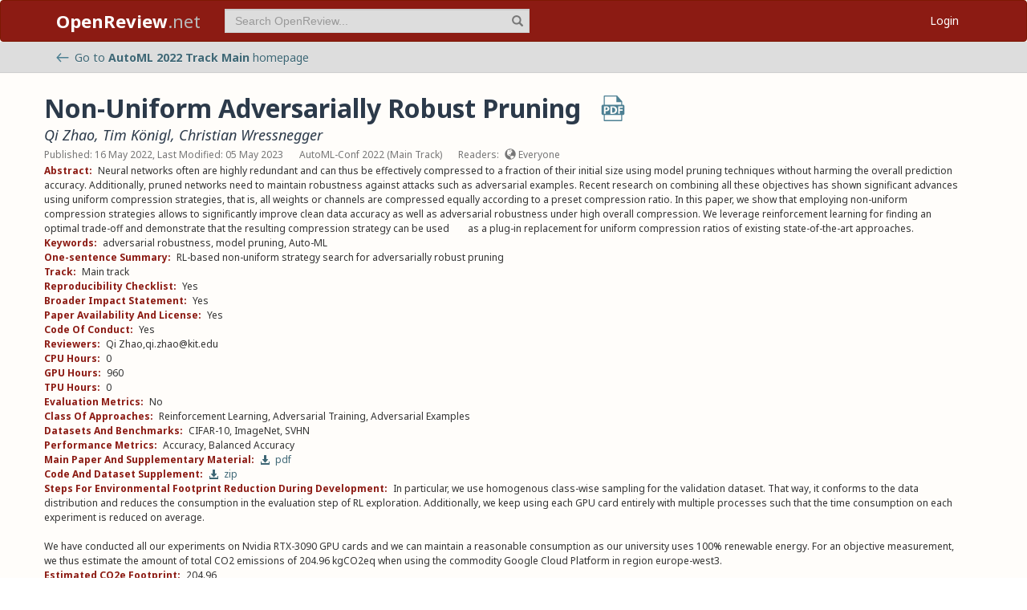

--- FILE ---
content_type: application/javascript
request_url: https://openreview.net/_next/static/chunks/3521-b0598d7c81d3cb9c.js
body_size: 6354
content:
(self.webpackChunk_N_E=self.webpackChunk_N_E||[]).push([[3521],{1807:(t,r,e)=>{var n=e(82455),o=e(42493),a=e(31326),u=e(76917);t.exports=function(t){return a(t)?n(u(t)):o(t)}},4651:t=>{t.exports=function(t){return t!=t}},4816:(t,r,e)=>{var n=e(66126);t.exports=function(t){var r=n(t,function(t){return 500===e.size&&e.clear(),t}),e=r.cache;return r}},6745:(t,r,e)=>{var n=e(70300);t.exports=function(t,r){var e=this.__data__;return this.size+=+!this.has(t),e[t]=n&&void 0===r?"__lodash_hash_undefined__":r,this}},7291:(t,r,e)=>{var n=e(69079),o=e(15834),a=e(29101);t.exports=function(t){var r=o(t);return 1==r.length&&r[0][2]?a(r[0][0],r[0][1]):function(e){return e===t||n(e,t,r)}}},7745:t=>{t.exports=function(t){var r=-1,e=Array(t.size);return t.forEach(function(t){e[++r]=t}),e}},8082:(t,r,e)=>{var n=e(83642),o=e(98134),a=e(74633),u=e(31326),i=e(76462),s=e(29101),c=e(76917);t.exports=function(t,r){return u(t)&&i(r)?s(c(t),r):function(e){var u=o(e,t);return void 0===u&&u===r?a(e,t):n(r,u,3)}}},8186:t=>{t.exports=function(){}},8524:t=>{t.exports=function(t,r){for(var e=-1,n=null==t?0:t.length;++e<n;)if(r(t[e],e,t))return!0;return!1}},9142:(t,r,e)=>{var n=e(21187),o=e(25902),a=e(25411),u=e(70637),i=e(35206),s=e(76917);t.exports=function(t,r,e){r=n(r,t);for(var c=-1,f=r.length,p=!1;++c<f;){var l=s(r[c]);if(!(p=null!=t&&e(t,l)))break;t=t[l]}return p||++c!=f?p:!!(f=null==t?0:t.length)&&i(f)&&u(l,f)&&(a(t)||o(t))}},9403:(t,r,e)=>{var n=e(36772),o=Object.prototype.hasOwnProperty;t.exports=function(t,r,e,a,u,i){var s=1&e,c=n(t),f=c.length;if(f!=n(r).length&&!s)return!1;for(var p=f;p--;){var l=c[p];if(!(s?l in r:o.call(r,l)))return!1}var v=i.get(t),h=i.get(r);if(v&&h)return v==r&&h==t;var x=!0;i.set(t,r),i.set(r,t);for(var _=s;++p<f;){var y=t[l=c[p]],b=r[l];if(a)var d=s?a(b,y,l,r,t,i):a(y,b,l,t,r,i);if(!(void 0===d?y===b||u(y,b,e,a,i):d)){x=!1;break}_||(_="constructor"==l)}if(x&&!_){var j=t.constructor,g=r.constructor;j!=g&&"constructor"in t&&"constructor"in r&&!("function"==typeof j&&j instanceof j&&"function"==typeof g&&g instanceof g)&&(x=!1)}return i.delete(t),i.delete(r),x}},13132:t=>{t.exports=function(t){var r=this.has(t)&&delete this.__data__[t];return this.size-=!!r,r}},14344:t=>{t.exports=function(t,r){return t===r||t!=t&&r!=r}},14638:(t,r,e)=>{var n=e(21187),o=e(76917);t.exports=function(t,r){r=n(r,t);for(var e=0,a=r.length;null!=t&&e<a;)t=t[o(r[e++])];return e&&e==a?t:void 0}},15668:(t,r,e)=>{var n=e(63431),o=e(28007),a=e(17719);t.exports=function(){this.size=0,this.__data__={hash:new n,map:new(a||o),string:new n}}},15834:(t,r,e)=>{var n=e(76462),o=e(91958);t.exports=function(t){for(var r=o(t),e=r.length;e--;){var a=r[e],u=t[a];r[e]=[a,u,n(u)]}return r}},16809:(t,r,e)=>{var n=e(38185);t.exports=function(t,r){var e=n(this,t),o=e.size;return e.set(t,r),this.size+=+(e.size!=o),this}},17719:(t,r,e)=>{t.exports=e(83558)(e(51483),"Map")},18135:(t,r,e)=>{var n=e(14344);t.exports=function(t,r){for(var e=t.length;e--;)if(n(t[e][0],r))return e;return -1}},18683:(t,r,e)=>{var n=e(29887),o=e(4651),a=e(23719);t.exports=function(t,r,e){return r==r?a(t,r,e):n(t,o,e)}},21187:(t,r,e)=>{var n=e(25411),o=e(31326),a=e(81864),u=e(32438);t.exports=function(t,r){return n(t)?t:o(t,r)?[t]:a(u(t))}},21457:t=>{t.exports=function(){return!1}},21899:(t,r,e)=>{var n=e(31481),o=e(24281),a=e(35457),u=e(87421),i=e(59901),s=e(7745);t.exports=function(t,r,e){var c=-1,f=o,p=t.length,l=!0,v=[],h=v;if(e)l=!1,f=a;else if(p>=200){var x=r?null:i(t);if(x)return s(x);l=!1,f=u,h=new n}else h=r?[]:v;t:for(;++c<p;){var _=t[c],y=r?r(_):_;if(_=e||0!==_?_:0,l&&y==y){for(var b=h.length;b--;)if(h[b]===y)continue t;r&&h.push(y),v.push(_)}else f(h,y,e)||(h!==v&&h.push(y),v.push(_))}return v}},23719:t=>{t.exports=function(t,r,e){for(var n=e-1,o=t.length;++n<o;)if(t[n]===r)return n;return -1}},24281:(t,r,e)=>{var n=e(18683);t.exports=function(t,r){return!!(null==t?0:t.length)&&n(t,r,0)>-1}},24402:(t,r,e)=>{t.exports="object"==typeof e.g&&e.g&&e.g.Object===Object&&e.g},24604:(t,r,e)=>{var n=e(69833),o=e(56507),a=e(84856),u=e(9403),i=e(42979),s=e(25411),c=e(48728),f=e(38055),p="[object Arguments]",l="[object Array]",v="[object Object]",h=Object.prototype.hasOwnProperty;t.exports=function(t,r,e,x,_,y){var b=s(t),d=s(r),j=b?l:i(t),g=d?l:i(r);j=j==p?v:j,g=g==p?v:g;var O=j==v,w=g==v,m=j==g;if(m&&c(t)){if(!c(r))return!1;b=!0,O=!1}if(m&&!O)return y||(y=new n),b||f(t)?o(t,r,e,x,_,y):a(t,r,j,e,x,_,y);if(!(1&e)){var A=O&&h.call(t,"__wrapped__"),z=w&&h.call(r,"__wrapped__");if(A||z){var S=A?t.value():t,k=z?r.value():r;return y||(y=new n),_(S,k,e,x,y)}}return!!m&&(y||(y=new n),u(t,r,e,x,_,y))}},25411:t=>{t.exports=Array.isArray},25902:(t,r,e)=>{var n=e(32598),o=e(26526),a=Object.prototype,u=a.hasOwnProperty,i=a.propertyIsEnumerable;t.exports=n(function(){return arguments}())?n:function(t){return o(t)&&u.call(t,"callee")&&!i.call(t,"callee")}},26526:t=>{t.exports=function(t){return null!=t&&"object"==typeof t}},26630:t=>{t.exports=function(t){var r=typeof t;return"string"==r||"number"==r||"symbol"==r||"boolean"==r?"__proto__"!==t:null===t}},26660:(t,r,e)=>{t.exports=e(59955)(Object.keys,Object)},26745:t=>{t.exports=function(t){var r=typeof t;return null!=t&&("object"==r||"function"==r)}},27467:(t,r,e)=>{var n=e(28007),o=e(17719),a=e(81495);t.exports=function(t,r){var e=this.__data__;if(e instanceof n){var u=e.__data__;if(!o||u.length<199)return u.push([t,r]),this.size=++e.size,this;e=this.__data__=new a(u)}return e.set(t,r),this.size=e.size,this}},27509:(t,r,e)=>{var n=e(18135);t.exports=function(t){var r=this.__data__,e=n(r,t);return e<0?void 0:r[e][1]}},28007:(t,r,e)=>{var n=e(55428),o=e(60044),a=e(27509),u=e(92441),i=e(72377);function s(t){var r=-1,e=null==t?0:t.length;for(this.clear();++r<e;){var n=t[r];this.set(n[0],n[1])}}s.prototype.clear=n,s.prototype.delete=o,s.prototype.get=a,s.prototype.has=u,s.prototype.set=i,t.exports=s},29101:t=>{t.exports=function(t,r){return function(e){return null!=e&&e[t]===r&&(void 0!==r||t in Object(e))}}},29514:(t,r,e)=>{t.exports=e(83558)(e(51483),"DataView")},29887:t=>{t.exports=function(t,r,e,n){for(var o=t.length,a=e+(n?1:-1);n?a--:++a<o;)if(r(t[a],a,t))return a;return -1}},31326:(t,r,e)=>{var n=e(25411),o=e(36702),a=/\.|\[(?:[^[\]]*|(["'])(?:(?!\1)[^\\]|\\.)*?\1)\]/,u=/^\w*$/;t.exports=function(t,r){if(n(t))return!1;var e=typeof t;return!!("number"==e||"symbol"==e||"boolean"==e||null==t||o(t))||u.test(t)||!a.test(t)||null!=r&&t in Object(r)}},31481:(t,r,e)=>{var n=e(81495),o=e(60656),a=e(43539);function u(t){var r=-1,e=null==t?0:t.length;for(this.__data__=new n;++r<e;)this.add(t[r])}u.prototype.add=u.prototype.push=o,u.prototype.has=a,t.exports=u},32198:t=>{t.exports=function(t,r){return null==t?void 0:t[r]}},32438:(t,r,e)=>{var n=e(50030);t.exports=function(t){return null==t?"":n(t)}},32499:(t,r,e)=>{t.exports=e(83558)(e(51483),"WeakMap")},32598:(t,r,e)=>{var n=e(80942),o=e(26526);t.exports=function(t){return o(t)&&"[object Arguments]"==n(t)}},33011:(t,r,e)=>{var n=e(7291),o=e(8082),a=e(90176),u=e(25411),i=e(1807);t.exports=function(t){return"function"==typeof t?t:null==t?a:"object"==typeof t?u(t)?o(t[0],t[1]):n(t):i(t)}},35206:t=>{t.exports=function(t){return"number"==typeof t&&t>-1&&t%1==0&&t<=0x1fffffffffffff}},35443:(t,r,e)=>{var n=e(73423),o=Object.prototype,a=o.hasOwnProperty,u=o.toString,i=n?n.toStringTag:void 0;t.exports=function(t){var r=a.call(t,i),e=t[i];try{t[i]=void 0;var n=!0}catch(t){}var o=u.call(t);return n&&(r?t[i]=e:delete t[i]),o}},35457:t=>{t.exports=function(t,r,e){for(var n=-1,o=null==t?0:t.length;++n<o;)if(e(r,t[n]))return!0;return!1}},36702:(t,r,e)=>{var n=e(80942),o=e(26526);t.exports=function(t){return"symbol"==typeof t||o(t)&&"[object Symbol]"==n(t)}},36772:(t,r,e)=>{var n=e(78097),o=e(72374),a=e(91958);t.exports=function(t){return n(t,a,o)}},37183:t=>{var r=Function.prototype.toString;t.exports=function(t){if(null!=t){try{return r.call(t)}catch(t){}try{return t+""}catch(t){}}return""}},37951:(t,r,e)=>{var n=e(80942),o=e(35206),a=e(26526),u={};u["[object Float32Array]"]=u["[object Float64Array]"]=u["[object Int8Array]"]=u["[object Int16Array]"]=u["[object Int32Array]"]=u["[object Uint8Array]"]=u["[object Uint8ClampedArray]"]=u["[object Uint16Array]"]=u["[object Uint32Array]"]=!0,u["[object Arguments]"]=u["[object Array]"]=u["[object ArrayBuffer]"]=u["[object Boolean]"]=u["[object DataView]"]=u["[object Date]"]=u["[object Error]"]=u["[object Function]"]=u["[object Map]"]=u["[object Number]"]=u["[object Object]"]=u["[object RegExp]"]=u["[object Set]"]=u["[object String]"]=u["[object WeakMap]"]=!1,t.exports=function(t){return a(t)&&o(t.length)&&!!u[n(t)]}},38055:(t,r,e)=>{var n=e(37951),o=e(99425),a=e(83903),u=a&&a.isTypedArray;t.exports=u?o(u):n},38185:(t,r,e)=>{var n=e(26630);t.exports=function(t,r){var e=t.__data__;return n(r)?e["string"==typeof r?"string":"hash"]:e.map}},39058:(t,r,e)=>{var n=e(78363),o=function(){var t=/[^.]+$/.exec(n&&n.keys&&n.keys.IE_PROTO||"");return t?"Symbol(src)_1."+t:""}();t.exports=function(t){return!!o&&o in t}},42493:(t,r,e)=>{var n=e(14638);t.exports=function(t){return function(r){return n(r,t)}}},42642:t=>{t.exports=function(t,r){for(var e=-1,n=null==t?0:t.length,o=0,a=[];++e<n;){var u=t[e];r(u,e,t)&&(a[o++]=u)}return a}},42979:(t,r,e)=>{var n=e(29514),o=e(17719),a=e(69568),u=e(45645),i=e(32499),s=e(80942),c=e(37183),f="[object Map]",p="[object Promise]",l="[object Set]",v="[object WeakMap]",h="[object DataView]",x=c(n),_=c(o),y=c(a),b=c(u),d=c(i),j=s;(n&&j(new n(new ArrayBuffer(1)))!=h||o&&j(new o)!=f||a&&j(a.resolve())!=p||u&&j(new u)!=l||i&&j(new i)!=v)&&(j=function(t){var r=s(t),e="[object Object]"==r?t.constructor:void 0,n=e?c(e):"";if(n)switch(n){case x:return h;case _:return f;case y:return p;case b:return l;case d:return v}return r}),t.exports=j},43161:(t,r,e)=>{var n=e(70300),o=Object.prototype.hasOwnProperty;t.exports=function(t){var r=this.__data__;return n?void 0!==r[t]:o.call(r,t)}},43539:t=>{t.exports=function(t){return this.__data__.has(t)}},45645:(t,r,e)=>{t.exports=e(83558)(e(51483),"Set")},46239:t=>{t.exports=function(t){return this.__data__.get(t)}},48728:(t,r,e)=>{t=e.nmd(t);var n=e(51483),o=e(21457),a=r&&!r.nodeType&&r,u=a&&t&&!t.nodeType&&t,i=u&&u.exports===a?n.Buffer:void 0,s=i?i.isBuffer:void 0;t.exports=s||o},48908:(t,r,e)=>{var n=e(71730),o=e(35206);t.exports=function(t){return null!=t&&o(t.length)&&!n(t)}},50030:(t,r,e)=>{var n=e(73423),o=e(91426),a=e(25411),u=e(36702),i=1/0,s=n?n.prototype:void 0,c=s?s.toString:void 0;t.exports=function t(r){if("string"==typeof r)return r;if(a(r))return o(r,t)+"";if(u(r))return c?c.call(r):"";var e=r+"";return"0"==e&&1/r==-i?"-0":e}},51204:(t,r,e)=>{var n=e(70300);t.exports=function(){this.__data__=n?n(null):{},this.size=0}},51483:(t,r,e)=>{var n=e(24402),o="object"==typeof self&&self&&self.Object===Object&&self;t.exports=n||o||Function("return this")()},53988:t=>{t.exports=function(t,r){for(var e=-1,n=Array(t);++e<t;)n[e]=r(e);return n}},55428:t=>{t.exports=function(){this.__data__=[],this.size=0}},56507:(t,r,e)=>{var n=e(31481),o=e(8524),a=e(87421);t.exports=function(t,r,e,u,i,s){var c=1&e,f=t.length,p=r.length;if(f!=p&&!(c&&p>f))return!1;var l=s.get(t),v=s.get(r);if(l&&v)return l==r&&v==t;var h=-1,x=!0,_=2&e?new n:void 0;for(s.set(t,r),s.set(r,t);++h<f;){var y=t[h],b=r[h];if(u)var d=c?u(b,y,h,r,t,s):u(y,b,h,t,r,s);if(void 0!==d){if(d)continue;x=!1;break}if(_){if(!o(r,function(t,r){if(!a(_,r)&&(y===t||i(y,t,e,u,s)))return _.push(r)})){x=!1;break}}else if(!(y===b||i(y,b,e,u,s))){x=!1;break}}return s.delete(t),s.delete(r),x}},57923:t=>{t.exports=function(t){return this.__data__.has(t)}},58034:(t,r,e)=>{var n=e(28007);t.exports=function(){this.__data__=new n,this.size=0}},58840:t=>{var r=Object.prototype.toString;t.exports=function(t){return r.call(t)}},59901:(t,r,e)=>{var n=e(45645),o=e(8186),a=e(7745);t.exports=n&&1/a(new n([,-0]))[1]==1/0?function(t){return new n(t)}:o},59955:t=>{t.exports=function(t,r){return function(e){return t(r(e))}}},60044:(t,r,e)=>{var n=e(18135),o=Array.prototype.splice;t.exports=function(t){var r=this.__data__,e=n(r,t);return!(e<0)&&(e==r.length-1?r.pop():o.call(r,e,1),--this.size,!0)}},60656:t=>{t.exports=function(t){return this.__data__.set(t,"__lodash_hash_undefined__"),this}},61877:(t,r,e)=>{var n=e(70300),o=Object.prototype.hasOwnProperty;t.exports=function(t){var r=this.__data__;if(n){var e=r[t];return"__lodash_hash_undefined__"===e?void 0:e}return o.call(r,t)?r[t]:void 0}},63134:(t,r,e)=>{var n=e(95295),o=e(26660),a=Object.prototype.hasOwnProperty;t.exports=function(t){if(!n(t))return o(t);var r=[];for(var e in Object(t))a.call(t,e)&&"constructor"!=e&&r.push(e);return r}},63431:(t,r,e)=>{var n=e(51204),o=e(13132),a=e(61877),u=e(43161),i=e(6745);function s(t){var r=-1,e=null==t?0:t.length;for(this.clear();++r<e;){var n=t[r];this.set(n[0],n[1])}}s.prototype.clear=n,s.prototype.delete=o,s.prototype.get=a,s.prototype.has=u,s.prototype.set=i,t.exports=s},65246:t=>{t.exports=function(t){var r=this.__data__,e=r.delete(t);return this.size=r.size,e}},66126:(t,r,e)=>{var n=e(81495);function o(t,r){if("function"!=typeof t||null!=r&&"function"!=typeof r)throw TypeError("Expected a function");var e=function(){var n=arguments,o=r?r.apply(this,n):n[0],a=e.cache;if(a.has(o))return a.get(o);var u=t.apply(this,n);return e.cache=a.set(o,u)||a,u};return e.cache=new(o.Cache||n),e}o.Cache=n,t.exports=o},68867:t=>{t.exports=function(t){var r=-1,e=Array(t.size);return t.forEach(function(t,n){e[++r]=[n,t]}),e}},68999:t=>{t.exports=function(){return[]}},69079:(t,r,e)=>{var n=e(69833),o=e(83642);t.exports=function(t,r,e,a){var u=e.length,i=u,s=!a;if(null==t)return!i;for(t=Object(t);u--;){var c=e[u];if(s&&c[2]?c[1]!==t[c[0]]:!(c[0]in t))return!1}for(;++u<i;){var f=(c=e[u])[0],p=t[f],l=c[1];if(s&&c[2]){if(void 0===p&&!(f in t))return!1}else{var v=new n;if(a)var h=a(p,l,f,t,r,v);if(!(void 0===h?o(l,p,3,a,v):h))return!1}}return!0}},69568:(t,r,e)=>{t.exports=e(83558)(e(51483),"Promise")},69833:(t,r,e)=>{var n=e(28007),o=e(58034),a=e(65246),u=e(46239),i=e(57923),s=e(27467);function c(t){var r=this.__data__=new n(t);this.size=r.size}c.prototype.clear=o,c.prototype.delete=a,c.prototype.get=u,c.prototype.has=i,c.prototype.set=s,t.exports=c},70300:(t,r,e)=>{t.exports=e(83558)(Object,"create")},70637:t=>{var r=/^(?:0|[1-9]\d*)$/;t.exports=function(t,e){var n=typeof t;return!!(e=null==e?0x1fffffffffffff:e)&&("number"==n||"symbol"!=n&&r.test(t))&&t>-1&&t%1==0&&t<e}},71730:(t,r,e)=>{var n=e(80942),o=e(26745);t.exports=function(t){if(!o(t))return!1;var r=n(t);return"[object Function]"==r||"[object GeneratorFunction]"==r||"[object AsyncFunction]"==r||"[object Proxy]"==r}},72374:(t,r,e)=>{var n=e(42642),o=e(68999),a=Object.prototype.propertyIsEnumerable,u=Object.getOwnPropertySymbols;t.exports=u?function(t){return null==t?[]:n(u(t=Object(t)),function(r){return a.call(t,r)})}:o},72377:(t,r,e)=>{var n=e(18135);t.exports=function(t,r){var e=this.__data__,o=n(e,t);return o<0?(++this.size,e.push([t,r])):e[o][1]=r,this}},73423:(t,r,e)=>{t.exports=e(51483).Symbol},74633:(t,r,e)=>{var n=e(96273),o=e(9142);t.exports=function(t,r){return null!=t&&o(t,r,n)}},76462:(t,r,e)=>{var n=e(26745);t.exports=function(t){return t==t&&!n(t)}},76917:(t,r,e)=>{var n=e(36702),o=1/0;t.exports=function(t){if("string"==typeof t||n(t))return t;var r=t+"";return"0"==r&&1/t==-o?"-0":r}},77852:(t,r,e)=>{var n=e(38185);t.exports=function(t){var r=n(this,t).delete(t);return this.size-=!!r,r}},78097:(t,r,e)=>{var n=e(91108),o=e(25411);t.exports=function(t,r,e){var a=r(t);return o(t)?a:n(a,e(t))}},78363:(t,r,e)=>{t.exports=e(51483)["__core-js_shared__"]},80009:(t,r,e)=>{var n=e(38185);t.exports=function(t){return n(this,t).has(t)}},80389:(t,r,e)=>{var n=e(38185);t.exports=function(t){return n(this,t).get(t)}},80942:(t,r,e)=>{var n=e(73423),o=e(35443),a=e(58840),u=n?n.toStringTag:void 0;t.exports=function(t){return null==t?void 0===t?"[object Undefined]":"[object Null]":u&&u in Object(t)?o(t):a(t)}},81495:(t,r,e)=>{var n=e(15668),o=e(77852),a=e(80389),u=e(80009),i=e(16809);function s(t){var r=-1,e=null==t?0:t.length;for(this.clear();++r<e;){var n=t[r];this.set(n[0],n[1])}}s.prototype.clear=n,s.prototype.delete=o,s.prototype.get=a,s.prototype.has=u,s.prototype.set=i,t.exports=s},81864:(t,r,e)=>{var n=e(4816),o=/[^.[\]]+|\[(?:(-?\d+(?:\.\d+)?)|(["'])((?:(?!\2)[^\\]|\\.)*?)\2)\]|(?=(?:\.|\[\])(?:\.|\[\]|$))/g,a=/\\(\\)?/g;t.exports=n(function(t){var r=[];return 46===t.charCodeAt(0)&&r.push(""),t.replace(o,function(t,e,n,o){r.push(n?o.replace(a,"$1"):e||t)}),r})},82455:t=>{t.exports=function(t){return function(r){return null==r?void 0:r[t]}}},82979:(t,r,e)=>{var n=e(53988),o=e(25902),a=e(25411),u=e(48728),i=e(70637),s=e(38055),c=Object.prototype.hasOwnProperty;t.exports=function(t,r){var e=a(t),f=!e&&o(t),p=!e&&!f&&u(t),l=!e&&!f&&!p&&s(t),v=e||f||p||l,h=v?n(t.length,String):[],x=h.length;for(var _ in t)(r||c.call(t,_))&&!(v&&("length"==_||p&&("offset"==_||"parent"==_)||l&&("buffer"==_||"byteLength"==_||"byteOffset"==_)||i(_,x)))&&h.push(_);return h}},83558:(t,r,e)=>{var n=e(94885),o=e(32198);t.exports=function(t,r){var e=o(t,r);return n(e)?e:void 0}},83642:(t,r,e)=>{var n=e(24604),o=e(26526);t.exports=function t(r,e,a,u,i){return r===e||(null!=r&&null!=e&&(o(r)||o(e))?n(r,e,a,u,t,i):r!=r&&e!=e)}},83903:(t,r,e)=>{t=e.nmd(t);var n=e(24402),o=r&&!r.nodeType&&r,a=o&&t&&!t.nodeType&&t,u=a&&a.exports===o&&n.process,i=function(){try{var t=a&&a.require&&a.require("util").types;if(t)return t;return u&&u.binding&&u.binding("util")}catch(t){}}();t.exports=i},84856:(t,r,e)=>{var n=e(73423),o=e(91602),a=e(14344),u=e(56507),i=e(68867),s=e(7745),c=n?n.prototype:void 0,f=c?c.valueOf:void 0;t.exports=function(t,r,e,n,c,p,l){switch(e){case"[object DataView]":if(t.byteLength!=r.byteLength||t.byteOffset!=r.byteOffset)break;t=t.buffer,r=r.buffer;case"[object ArrayBuffer]":if(t.byteLength!=r.byteLength||!p(new o(t),new o(r)))break;return!0;case"[object Boolean]":case"[object Date]":case"[object Number]":return a(+t,+r);case"[object Error]":return t.name==r.name&&t.message==r.message;case"[object RegExp]":case"[object String]":return t==r+"";case"[object Map]":var v=i;case"[object Set]":var h=1&n;if(v||(v=s),t.size!=r.size&&!h)break;var x=l.get(t);if(x)return x==r;n|=2,l.set(t,r);var _=u(v(t),v(r),n,c,p,l);return l.delete(t),_;case"[object Symbol]":if(f)return f.call(t)==f.call(r)}return!1}},87421:t=>{t.exports=function(t,r){return t.has(r)}},90176:t=>{t.exports=function(t){return t}},91108:t=>{t.exports=function(t,r){for(var e=-1,n=r.length,o=t.length;++e<n;)t[o+e]=r[e];return t}},91426:t=>{t.exports=function(t,r){for(var e=-1,n=null==t?0:t.length,o=Array(n);++e<n;)o[e]=r(t[e],e,t);return o}},91602:(t,r,e)=>{t.exports=e(51483).Uint8Array},91958:(t,r,e)=>{var n=e(82979),o=e(63134),a=e(48908);t.exports=function(t){return a(t)?n(t):o(t)}},92441:(t,r,e)=>{var n=e(18135);t.exports=function(t){return n(this.__data__,t)>-1}},94885:(t,r,e)=>{var n=e(71730),o=e(39058),a=e(26745),u=e(37183),i=/^\[object .+?Constructor\]$/,s=Object.prototype,c=Function.prototype.toString,f=s.hasOwnProperty,p=RegExp("^"+c.call(f).replace(/[\\^$.*+?()[\]{}|]/g,"\\$&").replace(/hasOwnProperty|(function).*?(?=\\\()| for .+?(?=\\\])/g,"$1.*?")+"$");t.exports=function(t){return!(!a(t)||o(t))&&(n(t)?p:i).test(u(t))}},95295:t=>{var r=Object.prototype;t.exports=function(t){var e=t&&t.constructor;return t===("function"==typeof e&&e.prototype||r)}},96273:t=>{t.exports=function(t,r){return null!=t&&r in Object(t)}},98134:(t,r,e)=>{var n=e(14638);t.exports=function(t,r,e){var o=null==t?void 0:n(t,r);return void 0===o?e:o}},99425:t=>{t.exports=function(t){return function(r){return t(r)}}}}]);